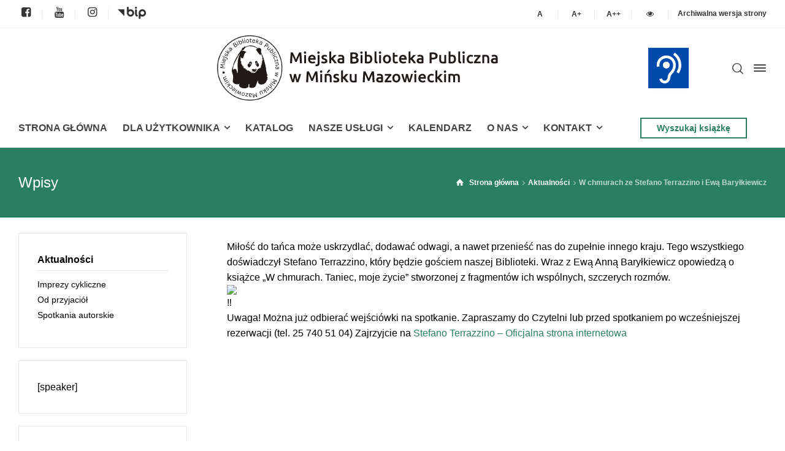

--- FILE ---
content_type: text/html; charset=UTF-8
request_url: https://mbpmm.pl/w-chmurach-ze-stefano-terrazzino-i-ewa-barylkiewicz/
body_size: 18380
content:
<!doctype html>
<html lang="pl-PL" class="no-js">
<head> 
<meta charset="UTF-8" />  
<meta name="viewport" content="width=device-width, initial-scale=1, maximum-scale=1">
<link rel="profile" href="http://gmpg.org/xfn/11">
<title>W chmurach ze Stefano Terrazzino i Ewą Baryłkiewicz &#8211; Miejska Biblioteka Publiczna w Mińsku Mazowieckim</title>
<meta name='robots' content='max-image-preview:large' />
<script type="text/javascript">/*<![CDATA[ */ var html = document.getElementsByTagName("html")[0]; html.className = html.className.replace("no-js", "js"); window.onerror=function(e,f){var body = document.getElementsByTagName("body")[0]; body.className = body.className.replace("rt-loading", ""); var e_file = document.createElement("a");e_file.href = f;console.log( e );console.log( e_file.pathname );}/* ]]>*/</script>
<link rel='dns-prefetch' href='//fonts.googleapis.com' />
<link rel='dns-prefetch' href='//maxcdn.bootstrapcdn.com' />
<link rel="alternate" type="application/rss+xml" title="Miejska Biblioteka Publiczna w Mińsku Mazowieckim &raquo; Kanał z wpisami" href="https://mbpmm.pl/feed/" />
<link rel="alternate" type="application/rss+xml" title="Miejska Biblioteka Publiczna w Mińsku Mazowieckim &raquo; Kanał z komentarzami" href="https://mbpmm.pl/comments/feed/" />
<link rel="alternate" title="oEmbed (JSON)" type="application/json+oembed" href="https://mbpmm.pl/wp-json/oembed/1.0/embed?url=https%3A%2F%2Fmbpmm.pl%2Fw-chmurach-ze-stefano-terrazzino-i-ewa-barylkiewicz%2F" />
<link rel="alternate" title="oEmbed (XML)" type="text/xml+oembed" href="https://mbpmm.pl/wp-json/oembed/1.0/embed?url=https%3A%2F%2Fmbpmm.pl%2Fw-chmurach-ze-stefano-terrazzino-i-ewa-barylkiewicz%2F&#038;format=xml" />
<style id='wp-img-auto-sizes-contain-inline-css' type='text/css'>
img:is([sizes=auto i],[sizes^="auto," i]){contain-intrinsic-size:3000px 1500px}
/*# sourceURL=wp-img-auto-sizes-contain-inline-css */
</style>
<link rel='stylesheet' id='mec-select2-style-css' href='https://mbpmm.pl/wp-content/plugins/modern-events-calendar/assets/packages/select2/select2.min.css?ver=6.7.3' type='text/css' media='all' />
<link rel='stylesheet' id='mec-font-icons-css' href='https://mbpmm.pl/wp-content/plugins/modern-events-calendar/assets/css/iconfonts.css?ver=6.9' type='text/css' media='all' />
<link rel='stylesheet' id='mec-frontend-style-css' href='https://mbpmm.pl/wp-content/plugins/modern-events-calendar/assets/css/frontend.min.css?ver=6.7.3' type='text/css' media='all' />
<link rel='stylesheet' id='mec-tooltip-style-css' href='https://mbpmm.pl/wp-content/plugins/modern-events-calendar/assets/packages/tooltip/tooltip.css?ver=6.9' type='text/css' media='all' />
<link rel='stylesheet' id='mec-tooltip-shadow-style-css' href='https://mbpmm.pl/wp-content/plugins/modern-events-calendar/assets/packages/tooltip/tooltipster-sideTip-shadow.min.css?ver=6.9' type='text/css' media='all' />
<link rel='stylesheet' id='featherlight-css' href='https://mbpmm.pl/wp-content/plugins/modern-events-calendar/assets/packages/featherlight/featherlight.css?ver=6.9' type='text/css' media='all' />
<link rel='stylesheet' id='mec-google-fonts-css' href='//fonts.googleapis.com/css?family=Montserrat%3A400%2C700%7CRoboto%3A100%2C300%2C400%2C700&#038;ver=6.9' type='text/css' media='all' />
<link rel='stylesheet' id='mec-custom-google-font-css' href='https://fonts.googleapis.com/css?family=Nunito%3A300%2C+regular%2C+700%2C+%7COpen+Sans%3A700%2C+700%2C+700%2C+700%2C+700%2C+700%2C+700%2C+700%2C+700%2C+700%2C+&#038;subset=latin%2Clatin-ext' type='text/css' media='all' />
<link rel='stylesheet' id='mec-lity-style-css' href='https://mbpmm.pl/wp-content/plugins/modern-events-calendar/assets/packages/lity/lity.min.css?ver=6.9' type='text/css' media='all' />
<link rel='stylesheet' id='mec-general-calendar-style-css' href='https://mbpmm.pl/wp-content/plugins/modern-events-calendar/assets/css/mec-general-calendar.css?ver=6.9' type='text/css' media='all' />
<link rel='stylesheet' id='businesslounge-style-all-css' href='https://mbpmm.pl/wp-content/themes/businesslounge/css/app.min.css?ver=1.9.5' type='text/css' media='all' />
<link rel='stylesheet' id='fontello-css' href='https://mbpmm.pl/wp-content/themes/businesslounge/css/fontello/css/fontello.css?ver=1.9.5' type='text/css' media='all' />
<link rel='stylesheet' id='businesslounge-theme-style-css' href='https://mbpmm.pl/wp-content/themes/businesslounge/style.css?ver=1.9.5' type='text/css' media='all' />
<link rel='stylesheet' id='businesslounge-dynamic-css' href='https://mbpmm.pl/wp-content/uploads/businesslounge/dynamic-style.css?ver=251029114741' type='text/css' media='all' />
<style id='wp-emoji-styles-inline-css' type='text/css'>

	img.wp-smiley, img.emoji {
		display: inline !important;
		border: none !important;
		box-shadow: none !important;
		height: 1em !important;
		width: 1em !important;
		margin: 0 0.07em !important;
		vertical-align: -0.1em !important;
		background: none !important;
		padding: 0 !important;
	}
/*# sourceURL=wp-emoji-styles-inline-css */
</style>
<link rel='stylesheet' id='contact-form-7-css' href='https://mbpmm.pl/wp-content/plugins/contact-form-7/includes/css/styles.css?ver=6.1.4' type='text/css' media='all' />
<link rel='stylesheet' id='fontawsome-css' href='//maxcdn.bootstrapcdn.com/font-awesome/4.6.3/css/font-awesome.min.css?ver=1.0.5' type='text/css' media='all' />
<link rel='stylesheet' id='sogo_accessibility-css' href='https://mbpmm.pl/wp-content/plugins/sogo-accessibility/public/css/sogo-accessibility-public.css?ver=1.0.5' type='text/css' media='all' />
<link rel='stylesheet' id='wppopups-base-css' href='https://mbpmm.pl/wp-content/plugins/wp-popups-lite/src/assets/css/wppopups-base.css?ver=2.2.0.3' type='text/css' media='all' />
<link rel='stylesheet' id='elementor-icons-css' href='https://mbpmm.pl/wp-content/plugins/elementor/assets/lib/eicons/css/elementor-icons.min.css?ver=5.29.0' type='text/css' media='all' />
<link rel='stylesheet' id='elementor-frontend-css' href='https://mbpmm.pl/wp-content/plugins/elementor/assets/css/frontend.min.css?ver=3.19.4' type='text/css' media='all' />
<link rel='stylesheet' id='swiper-css' href='https://mbpmm.pl/wp-content/plugins/elementor/assets/lib/swiper/css/swiper.min.css?ver=5.3.6' type='text/css' media='all' />
<link rel='stylesheet' id='elementor-post-14-css' href='https://mbpmm.pl/wp-content/uploads/elementor/css/post-14.css?ver=1754041106' type='text/css' media='all' />
<link rel='stylesheet' id='elementor-post-16135-css' href='https://mbpmm.pl/wp-content/uploads/elementor/css/post-16135.css?ver=1754096630' type='text/css' media='all' />
<link rel='stylesheet' id='google-fonts-1-css' href='https://fonts.googleapis.com/css?family=Roboto%3A100%2C100italic%2C200%2C200italic%2C300%2C300italic%2C400%2C400italic%2C500%2C500italic%2C600%2C600italic%2C700%2C700italic%2C800%2C800italic%2C900%2C900italic%7CRoboto+Slab%3A100%2C100italic%2C200%2C200italic%2C300%2C300italic%2C400%2C400italic%2C500%2C500italic%2C600%2C600italic%2C700%2C700italic%2C800%2C800italic%2C900%2C900italic&#038;display=auto&#038;subset=latin-ext&#038;ver=6.9' type='text/css' media='all' />
<link rel="preconnect" href="https://fonts.gstatic.com/" crossorigin><script type="text/javascript" src="https://mbpmm.pl/wp-includes/js/jquery/jquery.min.js?ver=3.7.1" id="jquery-core-js"></script>
<script type="text/javascript" src="https://mbpmm.pl/wp-includes/js/jquery/jquery-migrate.min.js?ver=3.4.1" id="jquery-migrate-js"></script>
<script type="text/javascript" src="https://mbpmm.pl/wp-content/plugins/modern-events-calendar/assets/js/mec-general-calendar.js?ver=6.7.3" id="mec-general-calendar-script-js"></script>
<script type="text/javascript" src="https://mbpmm.pl/wp-content/plugins/modern-events-calendar/assets/packages/tooltip/tooltip.js?ver=6.7.3" id="mec-tooltip-script-js"></script>
<script type="text/javascript" id="mec-frontend-script-js-extra">
/* <![CDATA[ */
var mecdata = {"day":"dzie\u0144","days":"dni","hour":"godzina","hours":"godzin","minute":"minuta","minutes":"minut","second":"sekunda","seconds":"sekund","next":"Nast\u0119pny","prev":"Poprzedni","elementor_edit_mode":"no","recapcha_key":"","ajax_url":"https://mbpmm.pl/wp-admin/admin-ajax.php","fes_nonce":"a44e513fc2","fes_thankyou_page_time":"2000","fes_upload_nonce":"1bd3b2bcae","current_year":"2026","current_month":"01","datepicker_format":"dd-mm-yy&d-m-Y"};
//# sourceURL=mec-frontend-script-js-extra
/* ]]> */
</script>
<script type="text/javascript" src="https://mbpmm.pl/wp-content/plugins/modern-events-calendar/assets/js/frontend.js?ver=6.7.3" id="mec-frontend-script-js"></script>
<script type="text/javascript" src="https://mbpmm.pl/wp-content/plugins/modern-events-calendar/assets/js/events.js?ver=6.7.3" id="mec-events-script-js"></script>
<!-- This site uses the Better Analytics plugin.  https://marketplace.digitalpoint.com/better-analytics.3354/item -->
<script type='text/javascript' src='https://mbpmm.pl/wp-content/plugins/better-analytics/js/loader.php?ver=1.2.7.js' ></script><link rel="https://api.w.org/" href="https://mbpmm.pl/wp-json/" /><link rel="alternate" title="JSON" type="application/json" href="https://mbpmm.pl/wp-json/wp/v2/posts/16135" /><link rel="EditURI" type="application/rsd+xml" title="RSD" href="https://mbpmm.pl/xmlrpc.php?rsd" />
<meta name="generator" content="WordPress 6.9" />
<link rel="canonical" href="https://mbpmm.pl/w-chmurach-ze-stefano-terrazzino-i-ewa-barylkiewicz/" />
<link rel='shortlink' href='https://mbpmm.pl/?p=16135' />
<meta name="generator" content="Powered by BusinessLounge Business WordPress Theme TV:1.9.5 PV:1.9.18" />
<meta name="generator" content="Elementor 3.19.4; settings: css_print_method-external, google_font-enabled, font_display-auto">
<style type="text/css" id="spu-css-19006" class="spu-css">		#spu-bg-19006 {
			background-color: rgba(0,0,0,0.5);
		}

		#spu-19006 .spu-close {
			font-size: 30px;
			color: #666;
			text-shadow: 0 1px 0 #000;
		}

		#spu-19006 .spu-close:hover {
			color: #000;
		}

		#spu-19006 {
			background-color: rgb(255, 255, 255);
			max-width: 650px;
			border-radius: 0px;
			
					height: auto;
					box-shadow:  0px 0px 0px 0px #ccc;
				}

		#spu-19006 .spu-container {
					padding: 20px;
			height: calc(100% - 0px);
		}
								</style>
		<link rel="icon" href="https://mbpmm.pl/wp-content/uploads/2021/04/cropped-logo-panda-32x32.png" sizes="32x32" />
<link rel="icon" href="https://mbpmm.pl/wp-content/uploads/2021/04/cropped-logo-panda-192x192.png" sizes="192x192" />
<link rel="apple-touch-icon" href="https://mbpmm.pl/wp-content/uploads/2021/04/cropped-logo-panda-180x180.png" />
<meta name="msapplication-TileImage" content="https://mbpmm.pl/wp-content/uploads/2021/04/cropped-logo-panda-270x270.png" />
		<style type="text/css" id="wp-custom-css">
			/** Żałoba 
body.home {
	-webkit-filter: grayscale(1);
	filter: grayscale(1);
}
 koniec **/

#wrap-ila {display:none}

.commententry, #wpsvccount{
display:none;
}
.slide-text{
background-color: #2A7F62;
padding: 10px 10px 10px 15px;
line-height: 40px;
}
.header-style-2 #logo, .header-style-2 #logo a {
    width: 82%;
    left: 7%;
}
#footer-column-2 h5 {
    color: transparent;
}
p.label-warning {
    color: #777 !important;
}
.elementor-widget-container .vsel-meta {
    width: 100%;
}
.bt-full {
width: 100% !important;
}
li.widget_nav_menu, li.widget-businesslounge-text {
    list-style: none;
}
h2.widgettitle {
    font-size: 20px;
    margin-top: 0;
	  color: #2A7F62;
	  text-transform: uppercase;
}
.widget:not(.topbar-widget) .current-menu-item>a {
    color: #2A7F62 !important;
}
/*IKONKI*/
.businesslounge-icon.icon-facebook-squared.primary-color:hover {
    color: #4267B2;
}
.businesslounge-icon.icon-instagram.primary-color:hover {
  color: #C13584;
}
.businesslounge-icon.icon-youtube.primary-color:hover {
    color: #FF0000;
}
.image.wp-image-5109.attachment-full.size-full {
  filter: grayscale(100%);
  padding-bottom: 5px;
}
.image.wp-image-5109.attachment-full.size-full:hover {
  filter: grayscale(0%);
}

#open_sogoacc {display:none}

.top-bar-right button {
    background-color: #fff;
}
.top-bar-right button:hover {
    border-bottom: 2px #2A7F62 solid !important;
}
.top-bar-right [type=button] {
	padding-left: 2px;
	padding-right: 2px;
	width: 30px;
}

#mobile-navigation li.green-menu a, #mobile-navigation li.green-menu span {
background-color: #2a7f62!important;
color: #fff}

/*IKONKI-KONIEC*/
/*Stopka*/
#footer .button_.style-1.medium {
    color: #fff;
    background-color: #fff0;
    border: 2px #fff solid;
}
#footer .button_.style-1.medium:hover {
    color: #000 !important;
    background-color: #fff !important;
    border: 2px #fff solid;
}
#footer .widget_rt_button, #footer #custom_html-3 {
    margin-bottom: 5px;
    padding-bottom: 5px !important;
}
.image.wp-image-8197 {
  filter: grayscale(0%);
  padding-bottom: 5px;
}
.image.wp-image-8197:hover {
  filter: invert(100%) sepia(100%) saturate(0%) hue-rotate(253deg) brightness(104%) contrast(101%);
}
#footer strong {
    color: #fff;
}
.sidepanel-widget.widget.widget_media_image {
    text-align: center;
}
/*Stopka*/
.latest_news>article {
    margin-bottom: 50px;
}
.ukryj {
	display:none!important;
}
#gallery-1 img {
    border: 2px solid #fff !important;
}
/*slider
.owl-nav .owl-prev {
    left: 10px;
}
.owl-nav .owl-next {
    right: 10px;
}
.rt-image-carousel .owl-carousel .owl-item img {
    margin: auto;
    width: 100%;
    background-size: cover;
}
.elementor-section-full_width .rt-carousel:not(.main-carousel)[data-nav=true] {
    max-width: 100%;
    margin: 0;
}
.owl-nav div {
    font-size: 67px;
	  margin-top: -59px;
	color: #fffc
}
.owl-nav div:hover {
	color: #fff
}
*/

.home .kalendarz-g .mec-today-container, .home .kalendarz-g .mec-event-footer {
    display: none;
}
input[type="date"] {
    border-top-color: #fff;
    border-left-color: #fff;
    border-right-color: #fff;
}
/*speaker*/
.mejs-time.mejs-duration-container, .mejs-time.mejs-currenttime-container {
    display: none;
}
.mejs-controls .default-style [type="button"], .default-style button:not(.button_) {background-color:#2A7F62 }

.mejs-controls .default-style [type="button"]:hover, .default-style button:not(.button_):hover {background-color:#2A7F62;}

@media screen and (max-width: 800px) {
.footer {text-align:center}
}

/* aktualnosci */

@media screen and (min-width: 768px) {
.blog_list article figure.featured_image.featured_media.has-overlay {
    display: grid;
    vertical-align: middle;
    padding-right: 15px;
    width: 30%;
    float: left;
	  margin-right: 15px !important;
}
.blog_list article .entry-content.text {
    display: grid;
    vertical-align: middle;
    width: 70% !important;
    float: right;
}
.blog_list article .entry-content.text:before {
	display:none !important;
}
.blog_list article .entry-footer {
    display: none;
}
}

@media screen and (max-width: 768px) {
#container .latest_news figure img {
    max-width: 100%;
}
#container .latest_news figure {
    display: table-header-group;
    vertical-align: top;
    padding-right: 15px;
}
.latest_news .meta-bar {
    margin-top: .8em;
}
}
		</style>
		<style type="text/css">:root,::before,::after{--mec-heading-font-family: 'Nunito';--mec-paragraph-font-family: 'Open Sans';--mec-color-skin: #2a7f62;--mec-color-skin-timeline-view-rgba-color: rgba(42,127,98,.11);--mec-container-normal-width: 1196px;--mec-container-large-width: 1690px;--mec-fes-main-color: #40d9f1;--mec-fes-main-color-rgba-1: rgba(64, 217, 241, 0.12);--mec-fes-main-color-rgba-2: rgba(64, 217, 241, 0.23);--mec-fes-main-color-rgba-3: rgba(64, 217, 241, 0.03);--mec-fes-main-color-rgba-4: rgba(64, 217, 241, 0.3);--mec-fes-main-color-rgba-5: rgb(64 217 241 / 7%)--mec-fes-main-color-rgba-6: rgba(64, 217, 241, 0.2);--mec-fluent-main-color: #ade7ff;--mec-fluent-main-color-rgba-1: rgba(173, 231, 255, 0.3);--mec-fluent-main-color-rgba-2: rgba(173, 231, 255, 0.8);--mec-fluent-main-color-rgba-3: rgba(173, 231, 255, 0.1);--mec-fluent-main-color-rgba-4: rgba(173, 231, 255, 0.2);--mec-fluent-main-color-rgba-5: rgba(173, 231, 255, 0.7);--mec-fluent-main-color-rgba-6: rgba(173, 231, 255, 0.7);--mec-fluent-bold-color: #00acf8;--mec-fluent-bg-hover-color: #ebf9ff;--mec-fluent-bg-color: #f5f7f8;--mec-fluent-second-bg-color: #d6eef9;}.mec-wrap, .mec-wrap div:not([class^="elementor-"]), .lity-container, .mec-wrap h1, .mec-wrap h2, .mec-wrap h3, .mec-wrap h4, .mec-wrap h5, .mec-wrap h6, .entry-content .mec-wrap h1, .entry-content .mec-wrap h2, .entry-content .mec-wrap h3, .entry-content .mec-wrap h4, .entry-content .mec-wrap h5, .entry-content .mec-wrap h6, .mec-wrap .mec-totalcal-box input[type="submit"], .mec-wrap .mec-totalcal-box .mec-totalcal-view span, .mec-agenda-event-title a, .lity-content .mec-events-meta-group-booking select, .lity-content .mec-book-ticket-variation h5, .lity-content .mec-events-meta-group-booking input[type="number"], .lity-content .mec-events-meta-group-booking input[type="text"], .lity-content .mec-events-meta-group-booking input[type="email"],.mec-organizer-item a, .mec-single-event .mec-events-meta-group-booking ul.mec-book-tickets-container li.mec-book-ticket-container label { font-family: "Montserrat", -apple-system, BlinkMacSystemFont, "Segoe UI", Roboto, sans-serif;}.mec-event-content p, .mec-search-bar-result .mec-event-detail{ font-family: Roboto, sans-serif;} .mec-wrap .mec-totalcal-box input, .mec-wrap .mec-totalcal-box select, .mec-checkboxes-search .mec-searchbar-category-wrap, .mec-wrap .mec-totalcal-box .mec-totalcal-view span { font-family: "Roboto", Helvetica, Arial, sans-serif; }.mec-event-grid-modern .event-grid-modern-head .mec-event-day, .mec-event-list-minimal .mec-time-details, .mec-event-list-minimal .mec-event-detail, .mec-event-list-modern .mec-event-detail, .mec-event-grid-minimal .mec-time-details, .mec-event-grid-minimal .mec-event-detail, .mec-event-grid-simple .mec-event-detail, .mec-event-cover-modern .mec-event-place, .mec-event-cover-clean .mec-event-place, .mec-calendar .mec-event-article .mec-localtime-details div, .mec-calendar .mec-event-article .mec-event-detail, .mec-calendar.mec-calendar-daily .mec-calendar-d-top h2, .mec-calendar.mec-calendar-daily .mec-calendar-d-top h3, .mec-toggle-item-col .mec-event-day, .mec-weather-summary-temp { font-family: "Roboto", sans-serif; } .mec-fes-form, .mec-fes-list, .mec-fes-form input, .mec-event-date .mec-tooltip .box, .mec-event-status .mec-tooltip .box, .ui-datepicker.ui-widget, .mec-fes-form button[type="submit"].mec-fes-sub-button, .mec-wrap .mec-timeline-events-container p, .mec-wrap .mec-timeline-events-container h4, .mec-wrap .mec-timeline-events-container div, .mec-wrap .mec-timeline-events-container a, .mec-wrap .mec-timeline-events-container span { font-family: -apple-system, BlinkMacSystemFont, "Segoe UI", Roboto, sans-serif !important; }</style><link rel='stylesheet' id='e-animations-css' href='https://mbpmm.pl/wp-content/plugins/elementor/assets/lib/animations/animations.min.css?ver=3.19.4' type='text/css' media='all' />
</head>
<body class="wp-singular post-template-default single single-post postid-16135 single-format-standard wp-theme-businesslounge  sticky-logo header-style-2 header-sidepanel header-sidepanel-mobile header-search-button businesslounge-default-header-width businesslounge-default-footer-width mobile-menu-enabled elementor-default elementor-template-full-width elementor-kit-14 elementor-page elementor-page-16135">

<!-- background wrapper -->
<div id="container">   
 
<div class="businesslounge-top-bar">
	<div class="top-bar-inner">
		<div class="top-bar-left">
			<div id="rtframework_text-24" class="topbar-widget widget widget-businesslounge-text"><a href="https://www.facebook.com/Miejska-Biblioteka-Publiczna-w-Mi%C5%84sku-Mazowieckim-170689842964491/"><span class="businesslounge-icon icon-facebook-squared  primary-color" style="font-size:18px;"></span></a></div><div id="rtframework_text-25" class="topbar-widget widget widget-businesslounge-text"><a href="https://www.youtube.com/channel/UC-RSOX2FjD1PVbZPkZ6NNwg"><span class="businesslounge-icon icon-youtube  primary-color" style="font-size:18px;"></span></a></div><div id="rtframework_text-26" class="topbar-widget widget widget-businesslounge-text"><a href="https://www.instagram.com/mbp_minsk_mazowiecki/"><span class="businesslounge-icon icon-instagram  primary-color" style="font-size:18px;"></span></a></div><div id="media_image-4" class="topbar-widget widget widget_media_image"><a href="https://mbpminskmazowiecki.bip.e-zeto.eu/index.php" target="_blank"><img width="46" height="20" src="https://mbpmm.pl/wp-content/uploads/2021/02/logo-bip.png" class="image wp-image-5109  attachment-full size-full" alt="" style="max-width: 100%; height: auto;" decoding="async" srcset="https://mbpmm.pl/wp-content/uploads/2021/02/logo-bip.png 46w, https://mbpmm.pl/wp-content/uploads/2021/02/logo-bip-23x10.png 23w" sizes="(max-width: 46px) 100vw, 46px" /></a></div>		</div>
		<div class="top-bar-right">
			<div id="rtframework_text-13" class="topbar-widget widget widget-businesslounge-text"><button id="sogo_a1" data-size="1" type="button" class="" aria-label="Standardowa czcionka"><span><strong>A</strong></span></button></div><div id="rtframework_text-8" class="topbar-widget widget widget-businesslounge-text"><button id="sogo_a2" data-size="1.1" type="button" class="" aria-label="Większa czcionka"><span><strong>A+</strong></span></button></div><div id="rtframework_text-29" class="topbar-widget widget widget-businesslounge-text"><button id="sogo_a3" data-size="1.2" type="button" class="" aria-label="Jeszcze większa czcionka"><span><strong>A++</strong></span></button></div><div id="rtframework_text-32" class="topbar-widget widget widget-businesslounge-text"><button type="button" id="contrasts" data-css="//mbpmm.pl/wp-content/plugins/sogo-accessibility/public//css/sogo_contrasts.css" class=""><i class="icon-eye-1" aria-hidden="true" title="Zwiększanie kontrastu strony"></i></button></div><div id="rtframework_text-31" class="topbar-widget widget widget-businesslounge-text"><a href="https://archiwum.mbpmm.pl" target="_blank">Archiwalna wersja strony</a></div>		</div>
	</div>
</div>
 

	<header class="top-header" data-color="">

				<div class="main-header-holder">
			<div class="header-elements">

					

					<div id="logo" class="site-logo businesslounge-dark-header">
		
			 <a href="https://mbpmm.pl/" title="Miejska Biblioteka Publiczna w Mińsku Mazowieckim"><img width="473" height="130" src="https://mbpmm.pl/wp-content/uploads/2021/04/logo-8.png" alt="Miejska Biblioteka Publiczna w Mińsku Mazowieckim" class="dark-logo logo-image" /></a> 		
		</div><!-- / end #logo -->

				

				<div class="header-row first businesslounge-dark-header">
					<div class="header-col left">
						<div id="custom_html-4" class="widget_text header-widget widget widget_custom_html"><div class="textwidget custom-html-widget"><a href="https://mbpmm.pl/biblioteka-dla-gluchych/" target="_self" title="Dla niesłyszących" class="small"><span><img width="70" height="70" src="https://mbpmm.pl/wp-content/uploads/2021/11/dla-nieslyszacych.png" class="image wp-image-15776  attachment-70x70 size-70x70" alt="" loading="lazy" style="max-width: 100%; height: auto;" srcset="https://mbpmm.pl/wp-content/uploads/2021/11/dla-nieslyszacych.png 150w, https://mbpmm.pl/wp-content/uploads/2021/11/dla-nieslyszacych.png 300w, https://mbpmm.pl/wp-content/uploads/2021/11/dla-nieslyszacych.png 250w, https://mbpmm.pl/wp-content/uploads/2021/11/dla-nieslyszacych.png 500w" sizes="(max-width: 70px) 100vw, 70px" data-pagespeed-url-hash="1788046606" onload="pagespeed.CriticalImages.checkImageForCriticality(this);"></span></a></div></div>		 
					</div>

					<div class="header-col right">
									<div class="header-tools">
				<ul>
					<li class="search-button tools-icon"><a href="#" class="businesslounge-search-button" title="Wyszukaj"><span class="ui-icon-top-search"></span></a></li>
<li class="businesslounge-sidepanel-button-holder"><a href="#" class="businesslounge-menu-button businesslounge-sidepanel-button"><span></span><span></span><span></span></a></li>
				</ul>
			</div><!-- / end .nav-buttons -->
				
					</div>
				</div><!-- / .header-row.first -->


				<div class="header-row second businesslounge-dark-header dynamic-skin">
					<div class="header-col left">
											
			<nav><ul class="main-menu accessibility_menu"><li id='menu-item-9297' data-depth='0' class="menu-item menu-item-type-post_type menu-item-object-page menu-item-home"><a  href="https://mbpmm.pl/"><span>STRONA GŁÓWNA</span></a> </li>
<li id='menu-item-9298' data-depth='0' class="menu-item menu-item-type-custom menu-item-object-custom menu-item-has-children"><a  href="#"><span>DLA UŻYTKOWNIKA</span></a> 
<ul class="sub-menu">
<li id='menu-item-8189' data-depth='1' class="menu-item menu-item-type-taxonomy menu-item-object-category current-post-ancestor current-menu-parent current-post-parent"><a  href="https://mbpmm.pl/k/aktualnosci/">Aktualności</a> </li>
<li id='menu-item-5291' data-depth='1' class="menu-item menu-item-type-post_type menu-item-object-page"><a  href="https://mbpmm.pl/zapisz-sie-do-biblioteki/">Zapisz się do biblioteki</a> </li>
<li id='menu-item-5289' data-depth='1' class="menu-item menu-item-type-post_type menu-item-object-page"><a  href="https://mbpmm.pl/oferta-edukacyjno-kulturalna/">Oferta edukacyjno-kulturalna</a> </li>
<li id='menu-item-5288' data-depth='1' class="menu-item menu-item-type-post_type menu-item-object-page"><a  href="https://mbpmm.pl/regulaminy/">Regulaminy</a> </li>
<li id='menu-item-5287' data-depth='1' class="menu-item menu-item-type-post_type menu-item-object-page"><a  href="https://mbpmm.pl/faq/">FAQ</a> </li>
</ul>
</li>
<li id='menu-item-4413' data-depth='0' class="menu-item menu-item-type-custom menu-item-object-custom"><a  target="_blank" href="https://www.minsk-mbp.sowa.pl/"><span>KATALOG</span></a> </li>
<li id='menu-item-4838' data-depth='0' class="menu-item menu-item-type-custom menu-item-object-custom menu-item-has-children"><a  href="#"><span>NASZE USŁUGI</span></a> 
<ul class="sub-menu">
<li id='menu-item-14901' data-depth='1' class="menu-item menu-item-type-post_type menu-item-object-page"><a  href="https://mbpmm.pl/ksiazkomat/">Książkomat</a> </li>
<li id='menu-item-4841' data-depth='1' class="menu-item menu-item-type-post_type menu-item-object-page"><a  href="https://mbpmm.pl/cennik-uslug/">Cennik usług</a> </li>
<li id='menu-item-5345' data-depth='1' class="menu-item menu-item-type-post_type menu-item-object-page"><a  href="https://mbpmm.pl/czytelnia-czasopism/">Czytelnia czasopism</a> </li>
<li id='menu-item-5344' data-depth='1' class="menu-item menu-item-type-post_type menu-item-object-page"><a  href="https://mbpmm.pl/gralnia/">Gralnia</a> </li>
<li id='menu-item-5343' data-depth='1' class="menu-item menu-item-type-post_type menu-item-object-page"><a  href="https://mbpmm.pl/wolontariat/">Wolontariat</a> </li>
<li id='menu-item-5342' data-depth='1' class="menu-item menu-item-type-post_type menu-item-object-page"><a  href="https://mbpmm.pl/czytaki/">Czytaki</a> </li>
<li id='menu-item-8096' data-depth='1' class="menu-item menu-item-type-post_type menu-item-object-page"><a  href="https://mbpmm.pl/legimi/">Legimi</a> </li>
<li id='menu-item-15945' data-depth='1' class="menu-item menu-item-type-post_type menu-item-object-page"><a  href="https://mbpmm.pl/empik-go/">Empik Go</a> </li>
<li id='menu-item-14907' data-depth='1' class="menu-item menu-item-type-post_type menu-item-object-page"><a  href="https://mbpmm.pl/academica-2/">Academica</a> </li>
</ul>
</li>
<li id='menu-item-9309' data-depth='0' class="menu-item menu-item-type-post_type menu-item-object-page"><a  href="https://mbpmm.pl/kalendarz/"><span>KALENDARZ</span></a> </li>
<li id='menu-item-4848' data-depth='0' class="menu-item menu-item-type-custom menu-item-object-custom menu-item-has-children"><a  href="#"><span>O NAS</span></a> 
<ul class="sub-menu">
<li id='menu-item-4843' data-depth='1' class="menu-item menu-item-type-post_type menu-item-object-page"><a  href="https://mbpmm.pl/misja/">Misja</a> </li>
<li id='menu-item-4842' data-depth='1' class="menu-item menu-item-type-post_type menu-item-object-page"><a  href="https://mbpmm.pl/historia-biblioteki/">Historia Biblioteki</a> </li>
<li id='menu-item-19349' data-depth='1' class="menu-item menu-item-type-post_type menu-item-object-page"><a  href="https://mbpmm.pl/filia-biblioteczna/">Filia biblioteczna</a> </li>
<li id='menu-item-5338' data-depth='1' class="menu-item menu-item-type-post_type menu-item-object-page"><a  href="https://mbpmm.pl/aleja-gwiazd-literatury/">Aleja Gwiazd Literatury</a> </li>
<li id='menu-item-5337' data-depth='1' class="menu-item menu-item-type-post_type menu-item-object-page"><a  href="https://mbpmm.pl/spotkania-wydawcow-publikacji-regionalnych-nad-srebrna/">Targi Regionalne</a> </li>
<li id='menu-item-5336' data-depth='1' class="menu-item menu-item-type-post_type menu-item-object-page"><a  href="https://mbpmm.pl/biblioteki-w-powiecie/">Biblioteki w powiecie</a> </li>
<li id='menu-item-9254' data-depth='1' class="menu-item menu-item-type-custom menu-item-object-custom"><a  target="_blank" href="https://bibliotekiwpowiecieminskim.wordpress.com/">Blog dla Bibliotekarzy</a> </li>
<li id='menu-item-4844' data-depth='1' class="menu-item menu-item-type-post_type menu-item-object-page"><a  href="https://mbpmm.pl/projekty/">Projekty</a> </li>
</ul>
</li>
<li id='menu-item-8139' data-depth='0' class="menu-item menu-item-type-post_type menu-item-object-page menu-item-has-children"><a  href="https://mbpmm.pl/kontakt/"><span>KONTAKT</span></a> 
<ul class="sub-menu">
<li id='menu-item-21952' data-depth='1' class="menu-item menu-item-type-post_type menu-item-object-page"><a  href="https://mbpmm.pl/deklaracja-dostepnosci-2/">Deklaracja dostępności</a> </li>
<li id='menu-item-21953' data-depth='1' class="menu-item menu-item-type-post_type menu-item-object-page"><a  href="https://mbpmm.pl/obowiazek-informacyjny/">Obowiązek informacyjny</a> </li>
<li id='menu-item-21954' data-depth='1' class="menu-item menu-item-type-post_type menu-item-object-page"><a  href="https://mbpmm.pl/rodo/">Ochrona danych osobowych</a> </li>
</ul>
</li>
</ul></nav> 
				
		
	<div id="rt_button-8" class="header-widget widget widget_rt_button"><div class="button_wrapper "><a href="https://www.minsk-mbp.sowa.pl/" target="_blank" title="Wyszukaj książkę" class="button_  style-2 small"><span><span>Wyszukaj książkę</span></span></a></div></div>			
					</div>

					<div class="header-col right">
								
					</div> 			
				</div><!-- / .header-row.second -->
			</div><!-- / .header-elements -->
		</div><!-- / .main-header-header -->
		
			</header>
<header class="mobile-header">
		<div class="mobile-header-holder">
			<div class="header-elements">
				<div class="header-row businesslounge-dark-header">
					<div class="header-col left">
								 		
		<!-- mobile menu button -->
		<div class="mobile-menu-button-wrapper">
			<div class="mobile-menu-button businesslounge-menu-button"><span></span><span></span><span></span></div>		
		</div>
				 
					</div>

					<div class="header-col center">
							

		<div id="mobile-logo" class="site-logo">
			 <a href="https://mbpmm.pl/" title="Miejska Biblioteka Publiczna w Mińsku Mazowieckim"><img width="400" height="389" src="https://mbpmm.pl/wp-content/uploads/2014/11/BIBLIOTEKA_LOGO_male.jpg" alt="Miejska Biblioteka Publiczna w Mińsku Mazowieckim" class="mobile-logo" /></a> 		
		</div><!-- / end #mobile-logo -->

 
			 
					</div>

					<div class="header-col right">
									<div class="header-tools">
				<ul>
					<li class="search-button tools-icon"><a href="#" class="businesslounge-search-button" title="Wyszukaj"><span class="ui-icon-top-search"></span></a></li>
<li class="businesslounge-sidepanel-button-holder"><a href="#" class="businesslounge-menu-button businesslounge-sidepanel-button"><span></span><span></span><span></span></a></li>
				</ul>
			</div><!-- / end .nav-buttons -->
				
					</div>
				</div><!-- / .header-row -->
			</div>
		</div><!-- / .mobile-header-header -->
	</header>
			 
		<!-- mobile menu -->
		<div class="mobile-nav">
						

				<!-- navigation holder -->
				<nav>
					<ul id="mobile-navigation" class="menu accessibility_menu"><li id='mobile-menu-item-9297' data-depth='0' class="menu-item menu-item-type-post_type menu-item-object-page menu-item-home"><a  href="https://mbpmm.pl/"><span>STRONA GŁÓWNA</span></a> </li>
<li id='mobile-menu-item-9298' data-depth='0' class="menu-item menu-item-type-custom menu-item-object-custom menu-item-has-children"><a  href="#"><span>DLA UŻYTKOWNIKA</span></a> 
<ul class="sub-menu">
<li id='mobile-menu-item-8189' data-depth='1' class="menu-item menu-item-type-taxonomy menu-item-object-category current-post-ancestor current-menu-parent current-post-parent"><a  href="https://mbpmm.pl/k/aktualnosci/">Aktualności</a> </li>
<li id='mobile-menu-item-5291' data-depth='1' class="menu-item menu-item-type-post_type menu-item-object-page"><a  href="https://mbpmm.pl/zapisz-sie-do-biblioteki/">Zapisz się do biblioteki</a> </li>
<li id='mobile-menu-item-5289' data-depth='1' class="menu-item menu-item-type-post_type menu-item-object-page"><a  href="https://mbpmm.pl/oferta-edukacyjno-kulturalna/">Oferta edukacyjno-kulturalna</a> </li>
<li id='mobile-menu-item-5288' data-depth='1' class="menu-item menu-item-type-post_type menu-item-object-page"><a  href="https://mbpmm.pl/regulaminy/">Regulaminy</a> </li>
<li id='mobile-menu-item-5287' data-depth='1' class="menu-item menu-item-type-post_type menu-item-object-page"><a  href="https://mbpmm.pl/faq/">FAQ</a> </li>
</ul>
</li>
<li id='mobile-menu-item-4413' data-depth='0' class="menu-item menu-item-type-custom menu-item-object-custom"><a  target="_blank" href="https://www.minsk-mbp.sowa.pl/"><span>KATALOG</span></a> </li>
<li id='mobile-menu-item-4838' data-depth='0' class="menu-item menu-item-type-custom menu-item-object-custom menu-item-has-children"><a  href="#"><span>NASZE USŁUGI</span></a> 
<ul class="sub-menu">
<li id='mobile-menu-item-14901' data-depth='1' class="menu-item menu-item-type-post_type menu-item-object-page"><a  href="https://mbpmm.pl/ksiazkomat/">Książkomat</a> </li>
<li id='mobile-menu-item-4841' data-depth='1' class="menu-item menu-item-type-post_type menu-item-object-page"><a  href="https://mbpmm.pl/cennik-uslug/">Cennik usług</a> </li>
<li id='mobile-menu-item-5345' data-depth='1' class="menu-item menu-item-type-post_type menu-item-object-page"><a  href="https://mbpmm.pl/czytelnia-czasopism/">Czytelnia czasopism</a> </li>
<li id='mobile-menu-item-5344' data-depth='1' class="menu-item menu-item-type-post_type menu-item-object-page"><a  href="https://mbpmm.pl/gralnia/">Gralnia</a> </li>
<li id='mobile-menu-item-5343' data-depth='1' class="menu-item menu-item-type-post_type menu-item-object-page"><a  href="https://mbpmm.pl/wolontariat/">Wolontariat</a> </li>
<li id='mobile-menu-item-5342' data-depth='1' class="menu-item menu-item-type-post_type menu-item-object-page"><a  href="https://mbpmm.pl/czytaki/">Czytaki</a> </li>
<li id='mobile-menu-item-8096' data-depth='1' class="menu-item menu-item-type-post_type menu-item-object-page"><a  href="https://mbpmm.pl/legimi/">Legimi</a> </li>
<li id='mobile-menu-item-15945' data-depth='1' class="menu-item menu-item-type-post_type menu-item-object-page"><a  href="https://mbpmm.pl/empik-go/">Empik Go</a> </li>
<li id='mobile-menu-item-14907' data-depth='1' class="menu-item menu-item-type-post_type menu-item-object-page"><a  href="https://mbpmm.pl/academica-2/">Academica</a> </li>
</ul>
</li>
<li id='mobile-menu-item-9309' data-depth='0' class="menu-item menu-item-type-post_type menu-item-object-page"><a  href="https://mbpmm.pl/kalendarz/"><span>KALENDARZ</span></a> </li>
<li id='mobile-menu-item-4848' data-depth='0' class="menu-item menu-item-type-custom menu-item-object-custom menu-item-has-children"><a  href="#"><span>O NAS</span></a> 
<ul class="sub-menu">
<li id='mobile-menu-item-4843' data-depth='1' class="menu-item menu-item-type-post_type menu-item-object-page"><a  href="https://mbpmm.pl/misja/">Misja</a> </li>
<li id='mobile-menu-item-4842' data-depth='1' class="menu-item menu-item-type-post_type menu-item-object-page"><a  href="https://mbpmm.pl/historia-biblioteki/">Historia Biblioteki</a> </li>
<li id='mobile-menu-item-19349' data-depth='1' class="menu-item menu-item-type-post_type menu-item-object-page"><a  href="https://mbpmm.pl/filia-biblioteczna/">Filia biblioteczna</a> </li>
<li id='mobile-menu-item-5338' data-depth='1' class="menu-item menu-item-type-post_type menu-item-object-page"><a  href="https://mbpmm.pl/aleja-gwiazd-literatury/">Aleja Gwiazd Literatury</a> </li>
<li id='mobile-menu-item-5337' data-depth='1' class="menu-item menu-item-type-post_type menu-item-object-page"><a  href="https://mbpmm.pl/spotkania-wydawcow-publikacji-regionalnych-nad-srebrna/">Targi Regionalne</a> </li>
<li id='mobile-menu-item-5336' data-depth='1' class="menu-item menu-item-type-post_type menu-item-object-page"><a  href="https://mbpmm.pl/biblioteki-w-powiecie/">Biblioteki w powiecie</a> </li>
<li id='mobile-menu-item-9254' data-depth='1' class="menu-item menu-item-type-custom menu-item-object-custom"><a  target="_blank" href="https://bibliotekiwpowiecieminskim.wordpress.com/">Blog dla Bibliotekarzy</a> </li>
<li id='mobile-menu-item-4844' data-depth='1' class="menu-item menu-item-type-post_type menu-item-object-page"><a  href="https://mbpmm.pl/projekty/">Projekty</a> </li>
</ul>
</li>
<li id='mobile-menu-item-8139' data-depth='0' class="menu-item menu-item-type-post_type menu-item-object-page menu-item-has-children"><a  href="https://mbpmm.pl/kontakt/"><span>KONTAKT</span></a> 
<ul class="sub-menu">
<li id='mobile-menu-item-21952' data-depth='1' class="menu-item menu-item-type-post_type menu-item-object-page"><a  href="https://mbpmm.pl/deklaracja-dostepnosci-2/">Deklaracja dostępności</a> </li>
<li id='mobile-menu-item-21953' data-depth='1' class="menu-item menu-item-type-post_type menu-item-object-page"><a  href="https://mbpmm.pl/obowiazek-informacyjny/">Obowiązek informacyjny</a> </li>
<li id='mobile-menu-item-21954' data-depth='1' class="menu-item menu-item-type-post_type menu-item-object-page"><a  href="https://mbpmm.pl/rodo/">Ochrona danych osobowych</a> </li>
</ul>
</li>
</ul>    
				</nav>

						
		</div>
					 

<!-- main contents -->
<div id="main_content">


<div class="content_row row sub_page_header fullwidth style-1" style="background-color: #2A7F62;">
	<div class="content_row_wrapper default"><div class="col col-sm-12"><section class="page-title"><h1>Wpisy</h1></section><div class="breadcrumb"><ol vocab="http://schema.org/" typeof="BreadcrumbList">
<li property="itemListElement" typeof="ListItem">
<a property="item" typeof="WebPage" class="ui-icon-home" href="https://mbpmm.pl/"><span property="name"> Strona główna</span></a>
<meta property="position" content="1"> <span class="icon-angle-right"></span> </li>
<li property="itemListElement" typeof="ListItem">
<a property="item" typeof="WebPage" class="" href="https://mbpmm.pl/k/aktualnosci/"><span property="name">Aktualności</span></a>
<meta property="position" content="2"> <span class="icon-angle-right"></span> </li>
<li>
<span>W chmurach ze Stefano Terrazzino i Ewą Baryłkiewicz</span>
</li>
</ol>
</div></div></div>
</div>

<div  class="content_row fullwidth with_sidebar default-style"><div class="content_row_wrapper clearfix default"><div class="col col-md-9 col-xs-12 content left-sidebar ">
		<div data-elementor-type="wp-post" data-elementor-id="16135" class="elementor elementor-16135">
						<section class="elementor-section elementor-top-section elementor-element elementor-element-629037eb elementor-section-boxed elementor-section-height-default elementor-section-height-default default-style" data-id="629037eb" data-element_type="section" data-settings="{&quot;rt_color_sets&quot;:&quot;default-style&quot;}">
						<div class="elementor-container elementor-column-gap-default">
					<div class="elementor-column elementor-col-100 elementor-top-column elementor-element elementor-element-17eba3c5" data-id="17eba3c5" data-element_type="column">
			<div class="elementor-widget-wrap elementor-element-populated">
						<div class="elementor-element elementor-element-544108db elementor-widget elementor-widget-text-editor" data-id="544108db" data-element_type="widget" data-widget_type="text-editor.default">
				<div class="elementor-widget-container">
							Miłość do tańca może uskrzydlać, dodawać odwagi, a nawet przenieść nas do zupełnie innego kraju. Tego wszystkiego doświadczył Stefano Terrazzino, który będzie gościem naszej Biblioteki. Wraz z Ewą Anną Baryłkiewicz opowiedzą o książce „W chmurach. Taniec, moje życie” stworzonej z fragmentów ich wspólnych, szczerych rozmów.

<span class="pq6dq46d tbxw36s4 knj5qynh kvgmc6g5 ditlmg2l oygrvhab nvdbi5me sf5mxxl7 gl3lb2sf hhz5lgdu"><img decoding="async" src="https://static.xx.fbcdn.net/images/emoji.php/v9/tfe/1.5/16/203c.png" alt="‼️" width="16" height="16" /></span> Uwaga! Można już odbierać wejściówki na spotkanie.
Zapraszamy do Czytelni lub przed spotkaniem po wcześniejszej rezerwacji (tel. 25 740 51 04)

Zajrzyjcie na <a href="http://stefanoterrazzino.com/">Stefano Terrazzino &#8211; Oficjalna strona internetowa </a>

&nbsp;						</div>
				</div>
					</div>
		</div>
					</div>
		</section>
				<section class="elementor-section elementor-top-section elementor-element elementor-element-bc38610 elementor-section-boxed elementor-section-height-default elementor-section-height-default default-style" data-id="bc38610" data-element_type="section" data-settings="{&quot;rt_color_sets&quot;:&quot;default-style&quot;}">
						<div class="elementor-container elementor-column-gap-default">
					<div class="elementor-column elementor-col-100 elementor-top-column elementor-element elementor-element-5a7daa3" data-id="5a7daa3" data-element_type="column">
			<div class="elementor-widget-wrap elementor-element-populated">
						<div class="elementor-element elementor-element-1f54e7f elementor-widget elementor-widget-video" data-id="1f54e7f" data-element_type="widget" data-settings="{&quot;youtube_url&quot;:&quot;https:\/\/youtu.be\/bhFj2qjNa-E&quot;,&quot;video_type&quot;:&quot;youtube&quot;,&quot;controls&quot;:&quot;yes&quot;}" data-widget_type="video.default">
				<div class="elementor-widget-container">
					<div class="elementor-wrapper elementor-open-inline">
			<div class="elementor-video"></div>		</div>
				</div>
				</div>
					</div>
		</div>
					</div>
		</section>
				</div>
		
						</div>
						<div class="col col-md-3 col-xs-12 default-style sidebar sticky left widgets_holder">
					
<div id="nav_menu-13" class="sidebar-widget widget widget_nav_menu"><div class="menu-aktualnosci-container"><ul id="menu-aktualnosci" class="menu accessibility_menu"><li id="menu-item-14435" class="menu-item menu-item-type-taxonomy menu-item-object-category current-post-ancestor current-menu-parent current-post-parent menu-item-has-children menu-item-14435"><a href="https://mbpmm.pl/k/aktualnosci/">Aktualności</a>
<ul class="sub-menu">
	<li id="menu-item-14436" class="menu-item menu-item-type-taxonomy menu-item-object-category menu-item-14436"><a href="https://mbpmm.pl/k/aktualnosci/imprezy-cykliczne/">Imprezy cykliczne</a></li>
	<li id="menu-item-14437" class="menu-item menu-item-type-taxonomy menu-item-object-category menu-item-14437"><a href="https://mbpmm.pl/k/aktualnosci/od-przyjaciol/">Od przyjaciół</a></li>
	<li id="menu-item-14438" class="menu-item menu-item-type-taxonomy menu-item-object-category current-post-ancestor current-menu-parent current-post-parent menu-item-14438"><a href="https://mbpmm.pl/k/aktualnosci/spotkania-autorskie/">Spotkania autorskie</a></li>
</ul>
</li>
</ul></div></div><div id="rtframework_text-33" class="sidebar-widget widget widget-businesslounge-text">[speaker]</div><div id="popular_posts-1" class="sidebar-widget widget widget_popular_posts"><h5>Popularne</h5>
				<div>
					<img src="https://mbpmm.pl/wp-content/uploads/2022/06/fantastyczna_biblioteka22-220x80.jpg" alt="mroczne niebo jasnosć na srodku wrogu mała postać człowieka w blasku lawy" class="post-thumb" srcset="https://mbpmm.pl/wp-content/uploads/2022/06/fantastyczna_biblioteka22-440x160.jpg 1.3x" width="220" height="80" />
						<a class="title" href="https://mbpmm.pl/fantastyczna-biblioteka-festiwal-literacki-dla-szkol/" title="Fantastyczna Biblioteka &#8211; festiwal literacki dla szkół" rel="bookmark">Fantastyczna Biblioteka &#8211; festiwal literacki dla szkół</a>
						<span class="meta">14 czerwca 2022 </span>
					<p>Tym razem Fantastyczną Bibliotekę &#8211; festiwal literacko-gamingowy zainicjowany i realizowany w...</p>
				</div>
			
				<div>
					<img src="https://mbpmm.pl/wp-content/uploads/2020/10/escape_room_z_dziewczyami_na_rynku-220x80.jpg" alt="escape room z dziewczyami na rynku" class="post-thumb" srcset="https://mbpmm.pl/wp-content/uploads/2020/10/escape_room_z_dziewczyami_na_rynku-440x160.jpg 1.3x" width="220" height="80" />
						<a class="title" href="https://mbpmm.pl/z-dziewczynami-na-rynku-escape-room-online/" title="Z dziewczynami na rynku&#8230; escape room online" rel="bookmark">Z dziewczynami na rynku&#8230; escape room online</a>
						<span class="meta">1 października 2020 </span>
					<p>W ramach VI Dni Kultury Żydowskiej zapraszamy do wirtualnej zabawy w przygotowanym przez Miejską Bib...</p>
				</div>
			</div></div>
</div></div>
</div><!-- / end #main_content -->

		<div class="content_row default-style fullwidth businesslounge-post-navigation">
			 <div class="content_row_wrapper default">
			 	<div class="col col-sm-4"><a href="https://mbpmm.pl/miedzynarodowy-dzien-pamieci-o-ofiarach-holokaustu/" title="Międzynarodowy Dzień Pamięci o Ofiarach Holokaustu" class="rt-prev-post"><span class="post-nav-img"><img width="150" height="150" src="https://mbpmm.pl/wp-content/uploads/2022/01/33718-150x150.jpg" class="attachment-thumbnail size-thumbnail wp-post-image" alt="czarnobiałoe zdjęcie szyny kolejowe prowadzące do obozu kilka postaci spaceruje przy nich" decoding="async" loading="lazy" srcset="https://mbpmm.pl/wp-content/uploads/2022/01/33718-150x150.jpg 150w, https://mbpmm.pl/wp-content/uploads/2022/01/33718-300x300.jpg 300w" sizes="auto, (max-width: 150px) 100vw, 150px" /></span>Międzynarodowy Dzień Pamięci o Ofiarach Holokaustu</a></div>
			 	<div class="col col-sm-4"></div>
			 	<div class="col col-sm-4"><a href="https://mbpmm.pl/jak-rozmawiac-o-emocjach-latajaca-szkola-bohaterek-i-bohaterow-w-akcji/" title="Jak rozmawiać o emocjach - Latająca Szkoła bohaterek i bohaterów w akcji!" class="rt-next-post"><span class="post-nav-img"><img width="150" height="150" src="https://mbpmm.pl/wp-content/uploads/2022/01/Brown-Cream-Beige-Photo-Winter-Facebook-Cover-1-150x150.jpg" class="attachment-thumbnail size-thumbnail wp-post-image" alt="mężczyzna z brodą w granatowym T-shircie i dżinsach uśmiecha się trzyma i pokazuje dwie książki obok informacja o spotkaniu" decoding="async" loading="lazy" srcset="https://mbpmm.pl/wp-content/uploads/2022/01/Brown-Cream-Beige-Photo-Winter-Facebook-Cover-1-150x150.jpg 150w, https://mbpmm.pl/wp-content/uploads/2022/01/Brown-Cream-Beige-Photo-Winter-Facebook-Cover-1-300x300.jpg 300w" sizes="auto, (max-width: 150px) 100vw, 150px" /></span>Jak rozmawiać o emocjach - Latająca Szkoła bohaterek i bohaterów w akcji!</a></div>
			 </div>
		</div>
		 
<!-- footer -->
<footer id="footer" class="clearfix footer">
	<section class="footer_widgets content_row row clearfix footer fixed_heights footer_contents fullwidth"><div class="content_row_wrapper clearfix default">
	<div id="footer-column-1" class="col col-xs-12 col-lg-3 col-sm-6 widgets_holder">
		<div class="column-inner">
<div id="text-2" class="footer_widget widget widget_text"><h5>Kontakt</h5>			<div class="textwidget"><p><strong>Miejska Biblioteka Publiczna w Mińsku Mazowieckim</strong><br />
ul. J. Piłsudskiego 1a<br />
05-300 Mińsk Mazowiecki<br />
tel. <a href="tel://+48257405086" target="_blank" rel="noopener">25 740 50 86</a><br />
<a href="mailto:poczta@mbpmm.pl" target="_blank" rel="noopener">poczta@mbpmm.pl</a></p>
<p><strong>Rachunek bankowy Biblioteki: </strong>Bank Spółdzielczy w Mińsku Mazowieckim 45 9226 0005 0024 4778 2000 0010</p>
<p><strong>Inspektor ochrony danych osobowych:</strong> Ryszard Chmurski <a href="mailto:iod@mbpmm.pl">iod@mbpmm.pl</a></p>
<p><strong>Wypożyczalnia</strong><br />
<a href="tel://+48257405167" target="_blank" rel="noopener">25 740 51 67</a><br />
<a href="mailto:wypozyczalnia@mbpmm.pl" target="_blank" rel="noopener">wypozyczalnia@mbpmm.pl</a></p>
</div>
		</div>		</div>
	</div>
	<div id="footer-column-2" class="col col-xs-12 col-lg-3 col-sm-6 widgets_holder">
		<div class="column-inner">
<div id="text-39" class="footer_widget widget widget_text"><h5>Kontakt</h5>			<div class="textwidget"><p><strong>Czytelnia</strong><br />
<a href="tel://+48257405104" target="_blank" rel="noopener">25 740 51 04</a><br />
<a href="mailto:czytelnia@mbpmm.pl" target="_blank" rel="noopener">czytelnia@mbpmm.pl</a></p>
<p><strong>Oddział Dla Dzieci</strong><br />
<a href="tel://+48257405087" target="_blank" rel="noopener">25 740 50 87</a><br />
<a href="mailto:dzieci@mbpmm.pl" target="_blank" rel="noopener">dzieci@mbpmm.pl</a></p>
<p><strong>Dyrektor</strong><br />
<a href="tel://+48257405084">25 740 50 84</a><br />
<a href="mailto:katarzyna.pskiet@mbpmm.pl">katarzyna.pskiet@mbpmm.pl</a></p>
<p><strong>Filia nr 2</strong><br />
ul. T. Kościuszki 20<br />
05- 300 Mińsk Mazowiecki<br />
tel. <a href="tel://+48257589445" target="_blank" rel="noopener">25 758 94 45</a><br />
<a href="mailto:filia2@mbpmm.pl">filia2@mbpmm.pl</a></p>
</div>
		</div>		</div>
	</div>
	<div id="footer-column-3" class="col col-xs-12 col-lg-3 col-sm-12 widgets_holder">
		<div class="column-inner">
<div id="text-18" class="footer_widget widget widget_text"><h5>Godziny pracy</h5>			<div class="textwidget"><p><strong>Wypożyczalnia i Czytelnia<br />
</strong>poniedziałek &#8211; czwartek: 8:00 -20:00<br />
piątek: 10:00 &#8211; 18:00<br />
sobota: 8:00-16:00</p>
<p><strong>Oddział dla Dzieci<br />
</strong>poniedziałek &#8211; czwartek: 8:00 -18:00<br />
piątek: 10:00 &#8211; 18:00<br />
sobota: 8:00-16:00</p>
<p><strong>Filia nr 2 ul. Kościuszki 20<br />
</strong>poniedziałek: nieczynne<br />
wtorek, środa: 10:00 &#8211; 18:00<br />
czwartek, piątek: 12:00 &#8211; 18:00<br />
sobota: 8:00 &#8211; 16:00</p>
</div>
		</div>		</div>
	</div>
	<div id="footer-column-4" class="col col-xs-12 col-lg-3 col-sm-12 widgets_holder">
		<div class="column-inner">
<div id="custom_html-3" class="widget_text footer_widget widget widget_custom_html"><h5>Na skróty</h5><div class="textwidget custom-html-widget"><span></span></div></div><div id="rt_button-11" class="footer_widget widget widget_rt_button"><div class="button_wrapper "><a href="http://mbpmm.pl/newsletter/" target="_self" title="Newsletter" class="button_  style-1 medium"><span><span class="button-icon icon-basic-mail-multiple"></span><span>Newsletter</span></span></a></div></div><div id="rt_button-9" class="footer_widget widget widget_rt_button"><div class="button_wrapper "><a href="http://mbpmm.pl/?page_id=5277" target="_self" title="Zapisz się do Biblioteki" class="button_  style-1 medium"><span><span class="button-icon icon-basic-postcard"></span><span>Zapisz się do Biblioteki</span></span></a></div></div><div id="rt_button-10" class="footer_widget widget widget_rt_button"><div class="button_wrapper "><a href="http://mbpmm.pl/?page_id=5279" target="_self" title="Zaproponuj książkę" class="button_ ukryj style-1 medium"><span><span class="button-icon icon-basic-book"></span><span>Zaproponuj książkę</span></span></a></div></div><div id="media_image-5" class="footer_widget widget widget_media_image"><a href="http://mbpminskmazowiecki.bip.e-zeto.eu/index.php"><img width="150" height="150" src="https://mbpmm.pl/wp-content/uploads/2021/04/bip-logo-150x150.png" class="image wp-image-8197  attachment-thumbnail size-thumbnail" alt="" style="max-width: 100%; height: auto;" decoding="async" loading="lazy" srcset="https://mbpmm.pl/wp-content/uploads/2021/04/bip-logo-150x150.png 150w, https://mbpmm.pl/wp-content/uploads/2021/04/bip-logo-300x300.png 300w, https://mbpmm.pl/wp-content/uploads/2021/04/bip-logo-240x240.png 240w, https://mbpmm.pl/wp-content/uploads/2021/04/bip-logo.png 480w" sizes="auto, (max-width: 150px) 100vw, 150px" /></a></div>		</div>
	</div>
</div></section>
<div class="content_row row clearfix footer_contents footer_info_bar fullwidth"><div class="content_row_wrapper clearfix default"><div class="copyright">Wszystkie prawa zastrzeżone © 2021 <a href="//mbpmm.pl" target="_blank">MBPMM</a> | Wykonanie: <a href="//jakosciowo.pl">Jakościowo</a></div><div class="footer-navigation-container"><ul id="footer-navigation" class="menu accessibility_menu"><li id="menu-item-14107" class="menu-item menu-item-type-post_type menu-item-object-page menu-item-14107"><a href="https://mbpmm.pl/mapa-strony/">Mapa strony</a></li>
<li id="menu-item-4683" class="menu-item menu-item-type-post_type menu-item-object-page menu-item-4683"><a href="https://mbpmm.pl/obowiazek-informacyjny/">Obowiązek informacyjny</a></li>
<li id="menu-item-4682" class="menu-item menu-item-type-post_type menu-item-object-page menu-item-4682"><a href="https://mbpmm.pl/rodo/">RODO</a></li>
<li id="menu-item-21951" class="menu-item menu-item-type-post_type menu-item-object-page menu-item-21951"><a href="https://mbpmm.pl/deklaracja-dostepnosci-2/">Deklaracja dostępności</a></li>
</ul></div><div class="go-to-top icon-up-open"></div></div></div></footer><!-- / end #footer -->  
</div><!-- / end #container --> 

<div class="rt-popup rt-popup-search">
	<div class="rt-popup-content-wrapper">
		<button class="rt-popup-close ui-icon-exit"></button>
		<div class="rt-popup-content">
			<form method="get" action="https://mbpmm.pl//"  class="wp-search-form rt_form">
	<ul>
		<li><input type="text" class='search showtextback' placeholder="wyszukaj" name="s" /><span class="search-icon ui-icon-search-1"></span></li>
	</ul>
	</form>		</div>
	</div>
</div>	
	<div class="rt-popup rt-popup-share">
		<div class="rt-popup-content-wrapper">
			<button class="rt-popup-close ui-icon-exit"></button>
			<div class="rt-popup-content">
				<div class="businesslounge-share-content">				
					<ul></ul>
				</div>
			</div>
		</div>
	</div>
	<script type="speculationrules">
{"prefetch":[{"source":"document","where":{"and":[{"href_matches":"/*"},{"not":{"href_matches":["/wp-*.php","/wp-admin/*","/wp-content/uploads/*","/wp-content/*","/wp-content/plugins/*","/wp-content/themes/businesslounge/*","/*\\?(.+)"]}},{"not":{"selector_matches":"a[rel~=\"nofollow\"]"}},{"not":{"selector_matches":".no-prefetch, .no-prefetch a"}}]},"eagerness":"conservative"}]}
</script>
<meta id="ba_s" property="options" content="" data-o="{&quot;tid&quot;:&quot;UA-194803779-1&quot;,&quot;co&quot;:&quot;auto&quot;,&quot;g&quot;:1073810280,&quot;dl&quot;:&quot;\\.avi|\\.dmg|\\.doc|\\.exe|\\.gz|\\.mpg|\\.mp3|\\.pdf|\\.ppt|\\.psd|\\.rar|\\.wmv|\\.xls|\\.zip&quot;,&quot;s&quot;:0,&quot;a&quot;:0,&quot;d&quot;:{&quot;c&quot;:[1,&quot;Aktualno\u015bci,Spotkania autorskie,Wydarzenia&quot;],&quot;a&quot;:[2,&quot;redaktor&quot;],&quot;y&quot;:[4,2022],&quot;r&quot;:[5,&quot;guest&quot;]}}" /><!-- Global site tag (gtag.js) - Google Analytics -->
<script async src="https://www.googletagmanager.com/gtag/js?id=G-0BBZG0FC8J"></script>
<script>
  window.dataLayer = window.dataLayer || [];
  function gtag(){dataLayer.push(arguments);}
  gtag('js', new Date());

  gtag('config', 'G-0BBZG0FC8J');
</script><style>
    

            #open_sogoacc {
                background: #0780C3;
                color: #FFF;
                border-bottom: 1px solid #0780C3;
                border-right: 1px solid #0780C3;
            }

            #close_sogoacc {
                background: #0780C3;
                color: #fff;
            }

            #sogoacc div#sogo_font_a button {
                color: #0780C3;

            }

            body.sogo_readable_font * {
                font-family:  !important;
            }

            body.sogo_underline_links a {
                text-decoration: underline !important;
            }

    

</style>


<div id="sogo_overlay"></div>

<button id="open_sogoacc"
   aria-label="Press &quot;Alt + A&quot; to open\close the accessibility menu"
   tabindex="1"
   accesskey="a" class="topright toggle_sogoacc"><i style="font-size: 30px" class="fa fa-universal-access"  ></i></button>
<div id="sogoacc" class="topright">
    <div id="close_sogoacc"
         class="toggle_sogoacc">Accessibility</div>
    <div class="sogo-btn-toolbar" role="toolbar">
        <div class="sogo-btn-group">
						                <button type="button" id="b_n_c" class="btn btn-default">
                    <span class="sogo-icon-black_and_white" aria-hidden="true"></span>
					B&C</button>
						                <button type="button" id="contrasts"
                        data-css="https://mbpmm.pl/wp-content/plugins/sogo-accessibility/public//css/sogo_contrasts.css"
                        class="btn btn-default">
                    <span class="sogo-icon sogo-icon-black" aria-hidden="true"></span>
					Contrasts Dark </button>
						                <button type="button" id="contrasts_white"
                        data-css="https://mbpmm.pl/wp-content/plugins/sogo-accessibility/public//css/sogo_contrasts_white.css"
                        class="btn btn-default">
                    <span class="sogo-icon-white" aria-hidden="true"></span>
					Contrasts White</button>
						                <button type="button" id="animation_off" class="btn btn-default" >
                    <span class="sogo-icon-flash" aria-hidden="true"></span>
					Stop Movement</button>
						                <button type="button" id="readable_font" class="btn btn-default">
                    <span class="sogo-icon-font" aria-hidden="true"></span>
					Readable Font</button>
						                <button type="button" id="underline_links" class="btn btn-default">
                    <span class="sogo-icon-link" aria-hidden="true"></span>
					Underline Links</button>
			

        </div>
        <div id="sogo_font_a" class="sogo-btn-group clearfix">
            <button id="sogo_a1" data-size="1" type="button"
                    class="btn btn-default " aria-label="Press to increase font size">A</button>
            <button id="sogo_a2" data-size="" type="button"
                    class="btn btn-default" Press to increase font size">A</button>
            <button id="sogo_a3" data-size="" type="button"
                    class="btn btn-default" Press to increase font size">A</button>
        </div>
        <div class="accessibility-info">

            <div><a   id="sogo_accessibility"
                    href="#"><i aria-hidden="true" class="fa fa-times-circle-o red " ></i>cancel accessibility                </a>
            </div>
            <div>
													            </div>


        </div>


    </div>
	        <div class="sogo-logo">
            <a target="_blank" href="https://pluginsmarket.com/downloads/accessibility-plugin/"
               title="Provided by sogo.co.il">
                <span>Provided by:</span>
                <img src="https://mbpmm.pl/wp-content/plugins/sogo-accessibility/public/css/sogo-logo.png" alt="sogo logo"/>

            </a>
        </div>
	</div><div class="wppopups-whole" style="display: none"><div class="spu-bg " id="spu-bg-19006"></div><div class="spu-box spu-animation-fade spu-position-centered" id="spu-19006" data-id="19006" data-parent="0" data-settings="{&quot;position&quot;:{&quot;position&quot;:&quot;centered&quot;},&quot;animation&quot;:{&quot;animation&quot;:&quot;fade&quot;},&quot;colors&quot;:{&quot;show_overlay&quot;:&quot;yes-color&quot;,&quot;overlay_color&quot;:&quot;rgba(0,0,0,0.5)&quot;,&quot;overlay_blur&quot;:&quot;2&quot;,&quot;bg_color&quot;:&quot;rgb(255, 255, 255)&quot;,&quot;bg_img&quot;:&quot;&quot;,&quot;bg_img_repeat&quot;:&quot;no-repeat&quot;,&quot;bg_img_size&quot;:&quot;auto&quot;},&quot;close&quot;:{&quot;close_color&quot;:&quot;#666&quot;,&quot;close_hover_color&quot;:&quot;#000&quot;,&quot;close_shadow_color&quot;:&quot;#000&quot;,&quot;close_size&quot;:&quot;30&quot;,&quot;close_position&quot;:&quot;top_right&quot;},&quot;popup_box&quot;:{&quot;width&quot;:&quot;650px&quot;,&quot;padding&quot;:&quot;20&quot;,&quot;radius&quot;:&quot;0&quot;,&quot;auto_height&quot;:&quot;yes&quot;,&quot;height&quot;:&quot;350px&quot;},&quot;border&quot;:{&quot;border_type&quot;:&quot;none&quot;,&quot;border_color&quot;:&quot;#000&quot;,&quot;border_width&quot;:&quot;3&quot;,&quot;border_radius&quot;:&quot;0&quot;,&quot;border_margin&quot;:&quot;0&quot;},&quot;shadow&quot;:{&quot;shadow_color&quot;:&quot;#ccc&quot;,&quot;shadow_type&quot;:&quot;outset&quot;,&quot;shadow_x_offset&quot;:&quot;0&quot;,&quot;shadow_y_offset&quot;:&quot;0&quot;,&quot;shadow_blur&quot;:&quot;0&quot;,&quot;shadow_spread&quot;:&quot;0&quot;},&quot;css&quot;:{&quot;custom_css&quot;:&quot;&quot;},&quot;id&quot;:&quot;19006&quot;,&quot;field_id&quot;:1,&quot;rules&quot;:{&quot;group_0&quot;:{&quot;rule_0&quot;:{&quot;rule&quot;:&quot;page_type&quot;,&quot;operator&quot;:&quot;==&quot;,&quot;value&quot;:&quot;all_pages&quot;}}},&quot;global_rules&quot;:{&quot;group_0&quot;:{&quot;rule_0&quot;:{&quot;rule&quot;:&quot;page_type&quot;,&quot;operator&quot;:&quot;==&quot;,&quot;value&quot;:&quot;all_pages&quot;}}},&quot;settings&quot;:{&quot;popup_title&quot;:&quot;lipiec 2025&quot;,&quot;popup_desc&quot;:&quot;&quot;,&quot;test_mode&quot;:&quot;0&quot;,&quot;powered_link&quot;:&quot;0&quot;,&quot;popup_class&quot;:&quot;&quot;,&quot;popup_hidden_class&quot;:&quot;&quot;,&quot;close_on_conversion&quot;:&quot;1&quot;,&quot;conversion_cookie_name&quot;:&quot;spu_conversion_19006&quot;,&quot;conversion_cookie_duration&quot;:&quot;1&quot;,&quot;conversion_cookie_type&quot;:&quot;d&quot;,&quot;closing_cookie_name&quot;:&quot;spu_closing_19006&quot;,&quot;closing_cookie_duration&quot;:&quot;1&quot;,&quot;closing_cookie_type&quot;:&quot;d&quot;},&quot;triggers&quot;:{&quot;trigger_0&quot;:{&quot;trigger&quot;:&quot;seconds&quot;,&quot;value&quot;:&quot;3&quot;}}}" data-need_ajax="0"><div class="spu-container "><div class="spu-content"><p><img class="alignleft size-large wp-image-23867" src="https://mbpmm.pl/wp-content/uploads/2026/01/Ferie-2026-w-bibliotece-szczegoly-2-1-1024x724.png" alt="" width="1024" height="724" /></p>
</div><a href="#" class="spu-close spu-close-popup spu-close-top_right">&times;</a><span class="spu-timer"></span></div></div><!--spu-box--></div><div class="side-panel-holder">
	<div class="side-panel-wrapper">
		<div class="side-panel-contents">
<div class="side-panel-widgets">
<div id="media_image-6" class="sidepanel-widget widget widget_media_image"><img width="150" height="150" src="https://mbpmm.pl/wp-content/uploads/2021/04/logo-panda-150x150.png" class="image wp-image-14030  attachment-thumbnail size-thumbnail" alt="Logo Miejskie Biblioteki Publicznej w Mińsku Mazowieckim przedstawiające pandę." style="max-width: 100%; height: auto;" decoding="async" loading="lazy" srcset="https://mbpmm.pl/wp-content/uploads/2021/04/logo-panda-150x150.png 150w, https://mbpmm.pl/wp-content/uploads/2021/04/logo-panda-300x300.png 300w, https://mbpmm.pl/wp-content/uploads/2021/04/logo-panda-256x256.png 256w, https://mbpmm.pl/wp-content/uploads/2021/04/logo-panda.png 512w" sizes="auto, (max-width: 150px) 100vw, 150px" /></div><div id="text-3" class="sidepanel-widget widget widget_text">			<div class="textwidget"><p><center></p>
<h6>MIEJSKA BIBLIOTEKA PUBLICZNA</h6>
<p>05-300 Mińsk Mazowiecki,<br />
ul. Piłsudskiego 1a<br />
<a href="//mbpmm.pl">www.mbpmm.pl</a><br />
<a href="mailto:poczta@mbpmm.pl">poczta@mbpmm.pl</a></center></p>
</div>
		</div><div id="text-4" class="sidepanel-widget widget widget_text">			<div class="textwidget"><div class="button_wrapper  hero"><a href="https://mbpmm.pl/kontakt/" target="_self" title="Pełne dane kontaktowe" class="button_  heading-font style-1 hero"><span><span class="button-icon icon-right-thin"></span><span>KONTAKT</span></span></a></div>
</div>
		</div><div id="rtframework_text-14" class="sidepanel-widget widget widget-businesslounge-text"><div class="rt-heading-wrapper style-2">
						<h4 class="rt-heading style-2" >Licznik odwiedzin</h4>
					</div>
<p><center>[wps_visitor_counter]
</center></p></div></div>
		</div>
	</div>
</div>
<script type="text/javascript" src="https://mbpmm.pl/wp-includes/js/dist/hooks.min.js?ver=dd5603f07f9220ed27f1" id="wp-hooks-js"></script>
<script type="text/javascript" id="wppopups-js-extra">
/* <![CDATA[ */
var wppopups_vars = {"is_admin":"","ajax_url":"https://mbpmm.pl/wp-admin/admin-ajax.php","pid":"16135","is_front_page":"","is_blog_page":"","is_category":"","site_url":"https://mbpmm.pl","is_archive":"","is_search":"","is_singular":"1","is_preview":"","facebook":"","twitter":"","val_required":"This field is required.","val_url":"Please enter a valid URL.","val_email":"Please enter a valid email address.","val_number":"Please enter a valid number.","val_checklimit":"You have exceeded the number of allowed selections: {#}.","val_limit_characters":"{count} of {limit} max characters.","val_limit_words":"{count} of {limit} max words.","disable_form_reopen":"__return_false"};
//# sourceURL=wppopups-js-extra
/* ]]> */
</script>
<script type="text/javascript" src="https://mbpmm.pl/wp-content/plugins/wp-popups-lite/src/assets/js/wppopups.js?ver=2.2.0.3" id="wppopups-js"></script>
<script type="text/javascript" src="https://mbpmm.pl/wp-includes/js/jquery/ui/core.min.js?ver=1.13.3" id="jquery-ui-core-js"></script>
<script type="text/javascript" src="https://mbpmm.pl/wp-includes/js/jquery/ui/datepicker.min.js?ver=1.13.3" id="jquery-ui-datepicker-js"></script>
<script type="text/javascript" id="jquery-ui-datepicker-js-after">
/* <![CDATA[ */
jQuery(function(jQuery){jQuery.datepicker.setDefaults({"closeText":"Zamknij","currentText":"Dzisiaj","monthNames":["stycze\u0144","luty","marzec","kwiecie\u0144","maj","czerwiec","lipiec","sierpie\u0144","wrzesie\u0144","pa\u017adziernik","listopad","grudzie\u0144"],"monthNamesShort":["sty","lut","mar","kwi","maj","cze","lip","sie","wrz","pa\u017a","lis","gru"],"nextText":"Nast\u0119pny","prevText":"Poprzedni","dayNames":["niedziela","poniedzia\u0142ek","wtorek","\u015broda","czwartek","pi\u0105tek","sobota"],"dayNamesShort":["niedz.","pon.","wt.","\u015br.","czw.","pt.","sob."],"dayNamesMin":["N","P","W","\u015a","C","P","S"],"dateFormat":"d MM yy","firstDay":1,"isRTL":false});});
//# sourceURL=jquery-ui-datepicker-js-after
/* ]]> */
</script>
<script type="text/javascript" src="https://mbpmm.pl/wp-content/plugins/modern-events-calendar/assets/js/jquery.typewatch.js?ver=6.7.3" id="mec-typekit-script-js"></script>
<script type="text/javascript" src="https://mbpmm.pl/wp-content/plugins/modern-events-calendar/assets/packages/featherlight/featherlight.js?ver=6.7.3" id="featherlight-js"></script>
<script type="text/javascript" src="https://mbpmm.pl/wp-content/plugins/modern-events-calendar/assets/packages/select2/select2.full.min.js?ver=6.7.3" id="mec-select2-script-js"></script>
<script type="text/javascript" src="https://mbpmm.pl/wp-content/plugins/modern-events-calendar/assets/packages/lity/lity.min.js?ver=6.7.3" id="mec-lity-script-js"></script>
<script type="text/javascript" src="https://mbpmm.pl/wp-content/plugins/modern-events-calendar/assets/packages/colorbrightness/colorbrightness.min.js?ver=6.7.3" id="mec-colorbrightness-script-js"></script>
<script type="text/javascript" src="https://mbpmm.pl/wp-content/plugins/modern-events-calendar/assets/packages/owl-carousel/owl.carousel.min.js?ver=6.7.3" id="mec-owl-carousel-script-js"></script>
<script type="text/javascript" src="https://mbpmm.pl/wp-includes/js/dist/i18n.min.js?ver=c26c3dc7bed366793375" id="wp-i18n-js"></script>
<script type="text/javascript" id="wp-i18n-js-after">
/* <![CDATA[ */
wp.i18n.setLocaleData( { 'text direction\u0004ltr': [ 'ltr' ] } );
//# sourceURL=wp-i18n-js-after
/* ]]> */
</script>
<script type="text/javascript" src="https://mbpmm.pl/wp-content/plugins/contact-form-7/includes/swv/js/index.js?ver=6.1.4" id="swv-js"></script>
<script type="text/javascript" id="contact-form-7-js-translations">
/* <![CDATA[ */
( function( domain, translations ) {
	var localeData = translations.locale_data[ domain ] || translations.locale_data.messages;
	localeData[""].domain = domain;
	wp.i18n.setLocaleData( localeData, domain );
} )( "contact-form-7", {"translation-revision-date":"2025-12-11 12:03:49+0000","generator":"GlotPress\/4.0.3","domain":"messages","locale_data":{"messages":{"":{"domain":"messages","plural-forms":"nplurals=3; plural=(n == 1) ? 0 : ((n % 10 >= 2 && n % 10 <= 4 && (n % 100 < 12 || n % 100 > 14)) ? 1 : 2);","lang":"pl"},"This contact form is placed in the wrong place.":["Ten formularz kontaktowy zosta\u0142 umieszczony w niew\u0142a\u015bciwym miejscu."],"Error:":["B\u0142\u0105d:"]}},"comment":{"reference":"includes\/js\/index.js"}} );
//# sourceURL=contact-form-7-js-translations
/* ]]> */
</script>
<script type="text/javascript" id="contact-form-7-js-before">
/* <![CDATA[ */
var wpcf7 = {
    "api": {
        "root": "https:\/\/mbpmm.pl\/wp-json\/",
        "namespace": "contact-form-7\/v1"
    }
};
//# sourceURL=contact-form-7-js-before
/* ]]> */
</script>
<script type="text/javascript" src="https://mbpmm.pl/wp-content/plugins/contact-form-7/includes/js/index.js?ver=6.1.4" id="contact-form-7-js"></script>
<script type="text/javascript" src="https://mbpmm.pl/wp-content/plugins/sogo-accessibility/public/js/navigation.js?ver=1.0.5" id="sogo_accessibility.navigation-js"></script>
<script type="text/javascript" src="https://mbpmm.pl/wp-content/plugins/sogo-accessibility/public/js/sogo-accessibility-public.js?ver=1.0.5" id="sogo_accessibility-js"></script>
<script type="text/javascript" id="businesslounge-scripts-js-extra">
/* <![CDATA[ */
var rtframework_params = {"ajax_url":"https://mbpmm.pl/wp-admin/admin-ajax.php","rttheme_template_dir":"https://mbpmm.pl/wp-content/themes/businesslounge","popup_blocker_message":"Please disable your pop-up blocker and click the \"Open\" link again.","wpml_lang":"","theme_slug":"businesslounge","home_url":"https://mbpmm.pl"};
//# sourceURL=businesslounge-scripts-js-extra
/* ]]> */
</script>
<script type="text/javascript" src="https://mbpmm.pl/wp-content/themes/businesslounge/js/app.min.js?ver=1.9.5" id="businesslounge-scripts-js"></script>
<script type="text/javascript" src="https://mbpmm.pl/wp-content/plugins/elementor/assets/js/webpack.runtime.min.js?ver=3.19.4" id="elementor-webpack-runtime-js"></script>
<script type="text/javascript" src="https://mbpmm.pl/wp-content/plugins/elementor/assets/js/frontend-modules.min.js?ver=3.19.4" id="elementor-frontend-modules-js"></script>
<script type="text/javascript" src="https://mbpmm.pl/wp-content/plugins/elementor/assets/lib/waypoints/waypoints.min.js?ver=4.0.2" id="elementor-waypoints-js"></script>
<script type="text/javascript" src="https://mbpmm.pl/wp-content/plugins/elementor/assets/lib/swiper/swiper.min.js?ver=5.3.6" id="swiper-js"></script>
<script type="text/javascript" src="https://mbpmm.pl/wp-content/plugins/elementor/assets/lib/share-link/share-link.min.js?ver=3.19.4" id="share-link-js"></script>
<script type="text/javascript" src="https://mbpmm.pl/wp-content/plugins/elementor/assets/lib/dialog/dialog.min.js?ver=4.9.0" id="elementor-dialog-js"></script>
<script type="text/javascript" id="elementor-frontend-js-before">
/* <![CDATA[ */
var elementorFrontendConfig = {"environmentMode":{"edit":false,"wpPreview":false,"isScriptDebug":false},"i18n":{"shareOnFacebook":"Udost\u0119pnij na Facebooku","shareOnTwitter":"Udost\u0119pnij na X","pinIt":"Przypnij","download":"Pobierz","downloadImage":"Pobierz obrazek","fullscreen":"Tryb pe\u0142noekranowy","zoom":"Powi\u0119ksz","share":"Udost\u0119pnij","playVideo":"Odtw\u00f3rz film","previous":"Poprzednie","next":"Nast\u0119pne","close":"Zamknij","a11yCarouselWrapperAriaLabel":"Carousel | Horizontal scrolling: Arrow Left & Right","a11yCarouselPrevSlideMessage":"Poprzedni slajd","a11yCarouselNextSlideMessage":"Nast\u0119pny slajd","a11yCarouselFirstSlideMessage":"To jest pierwszy slajd","a11yCarouselLastSlideMessage":"To jest ostatni slajd","a11yCarouselPaginationBulletMessage":"Id\u017a do slajdu"},"is_rtl":false,"breakpoints":{"xs":0,"sm":480,"md":768,"lg":1025,"xl":1440,"xxl":1600},"responsive":{"breakpoints":{"mobile":{"label":"Mobilny pionowy","value":767,"default_value":767,"direction":"max","is_enabled":true},"mobile_extra":{"label":"Mobilny poziomy","value":880,"default_value":880,"direction":"max","is_enabled":false},"tablet":{"label":"Pionowy tablet","value":1024,"default_value":1024,"direction":"max","is_enabled":true},"tablet_extra":{"label":"Poziomy tablet","value":1200,"default_value":1200,"direction":"max","is_enabled":false},"laptop":{"label":"Laptop","value":1366,"default_value":1366,"direction":"max","is_enabled":false},"widescreen":{"label":"Szeroki ekran","value":2400,"default_value":2400,"direction":"min","is_enabled":false}}},"version":"3.19.4","is_static":false,"experimentalFeatures":[],"urls":{"assets":"https:\/\/mbpmm.pl\/wp-content\/plugins\/elementor\/assets\/"},"swiperClass":"swiper-container","settings":{"page":[],"editorPreferences":[]},"kit":{"active_breakpoints":["viewport_mobile","viewport_tablet"],"global_image_lightbox":"yes","lightbox_enable_counter":"yes","lightbox_enable_fullscreen":"yes","lightbox_enable_zoom":"yes","lightbox_enable_share":"yes","lightbox_title_src":"title","lightbox_description_src":"description"},"post":{"id":16135,"title":"W%20chmurach%20ze%20Stefano%20Terrazzino%20i%20Ew%C4%85%20Bary%C5%82kiewicz%20%E2%80%93%20Miejska%20Biblioteka%20Publiczna%20w%20Mi%C5%84sku%20Mazowieckim","excerpt":"","featuredImage":"https:\/\/mbpmm.pl\/wp-content\/uploads\/2022\/01\/terazzino-724x1024.jpg"}};
//# sourceURL=elementor-frontend-js-before
/* ]]> */
</script>
<script type="text/javascript" src="https://mbpmm.pl/wp-content/plugins/elementor/assets/js/frontend.min.js?ver=3.19.4" id="elementor-frontend-js"></script>
<script type="text/javascript" src="https://mbpmm.pl/wp-content/plugins/elementor/assets/js/preloaded-modules.min.js?ver=3.19.4" id="preloaded-modules-js"></script>
<script id="wp-emoji-settings" type="application/json">
{"baseUrl":"https://s.w.org/images/core/emoji/17.0.2/72x72/","ext":".png","svgUrl":"https://s.w.org/images/core/emoji/17.0.2/svg/","svgExt":".svg","source":{"concatemoji":"https://mbpmm.pl/wp-includes/js/wp-emoji-release.min.js?ver=6.9"}}
</script>
<script type="module">
/* <![CDATA[ */
/*! This file is auto-generated */
const a=JSON.parse(document.getElementById("wp-emoji-settings").textContent),o=(window._wpemojiSettings=a,"wpEmojiSettingsSupports"),s=["flag","emoji"];function i(e){try{var t={supportTests:e,timestamp:(new Date).valueOf()};sessionStorage.setItem(o,JSON.stringify(t))}catch(e){}}function c(e,t,n){e.clearRect(0,0,e.canvas.width,e.canvas.height),e.fillText(t,0,0);t=new Uint32Array(e.getImageData(0,0,e.canvas.width,e.canvas.height).data);e.clearRect(0,0,e.canvas.width,e.canvas.height),e.fillText(n,0,0);const a=new Uint32Array(e.getImageData(0,0,e.canvas.width,e.canvas.height).data);return t.every((e,t)=>e===a[t])}function p(e,t){e.clearRect(0,0,e.canvas.width,e.canvas.height),e.fillText(t,0,0);var n=e.getImageData(16,16,1,1);for(let e=0;e<n.data.length;e++)if(0!==n.data[e])return!1;return!0}function u(e,t,n,a){switch(t){case"flag":return n(e,"\ud83c\udff3\ufe0f\u200d\u26a7\ufe0f","\ud83c\udff3\ufe0f\u200b\u26a7\ufe0f")?!1:!n(e,"\ud83c\udde8\ud83c\uddf6","\ud83c\udde8\u200b\ud83c\uddf6")&&!n(e,"\ud83c\udff4\udb40\udc67\udb40\udc62\udb40\udc65\udb40\udc6e\udb40\udc67\udb40\udc7f","\ud83c\udff4\u200b\udb40\udc67\u200b\udb40\udc62\u200b\udb40\udc65\u200b\udb40\udc6e\u200b\udb40\udc67\u200b\udb40\udc7f");case"emoji":return!a(e,"\ud83e\u1fac8")}return!1}function f(e,t,n,a){let r;const o=(r="undefined"!=typeof WorkerGlobalScope&&self instanceof WorkerGlobalScope?new OffscreenCanvas(300,150):document.createElement("canvas")).getContext("2d",{willReadFrequently:!0}),s=(o.textBaseline="top",o.font="600 32px Arial",{});return e.forEach(e=>{s[e]=t(o,e,n,a)}),s}function r(e){var t=document.createElement("script");t.src=e,t.defer=!0,document.head.appendChild(t)}a.supports={everything:!0,everythingExceptFlag:!0},new Promise(t=>{let n=function(){try{var e=JSON.parse(sessionStorage.getItem(o));if("object"==typeof e&&"number"==typeof e.timestamp&&(new Date).valueOf()<e.timestamp+604800&&"object"==typeof e.supportTests)return e.supportTests}catch(e){}return null}();if(!n){if("undefined"!=typeof Worker&&"undefined"!=typeof OffscreenCanvas&&"undefined"!=typeof URL&&URL.createObjectURL&&"undefined"!=typeof Blob)try{var e="postMessage("+f.toString()+"("+[JSON.stringify(s),u.toString(),c.toString(),p.toString()].join(",")+"));",a=new Blob([e],{type:"text/javascript"});const r=new Worker(URL.createObjectURL(a),{name:"wpTestEmojiSupports"});return void(r.onmessage=e=>{i(n=e.data),r.terminate(),t(n)})}catch(e){}i(n=f(s,u,c,p))}t(n)}).then(e=>{for(const n in e)a.supports[n]=e[n],a.supports.everything=a.supports.everything&&a.supports[n],"flag"!==n&&(a.supports.everythingExceptFlag=a.supports.everythingExceptFlag&&a.supports[n]);var t;a.supports.everythingExceptFlag=a.supports.everythingExceptFlag&&!a.supports.flag,a.supports.everything||((t=a.source||{}).concatemoji?r(t.concatemoji):t.wpemoji&&t.twemoji&&(r(t.twemoji),r(t.wpemoji)))});
//# sourceURL=https://mbpmm.pl/wp-includes/js/wp-emoji-loader.min.js
/* ]]> */
</script>
</body>
</html>

--- FILE ---
content_type: text/css
request_url: https://mbpmm.pl/wp-content/uploads/elementor/css/post-16135.css?ver=1754096630
body_size: -151
content:
.elementor-16135 .elementor-element.elementor-element-1f54e7f .elementor-wrapper{--video-aspect-ratio:1.77777;}